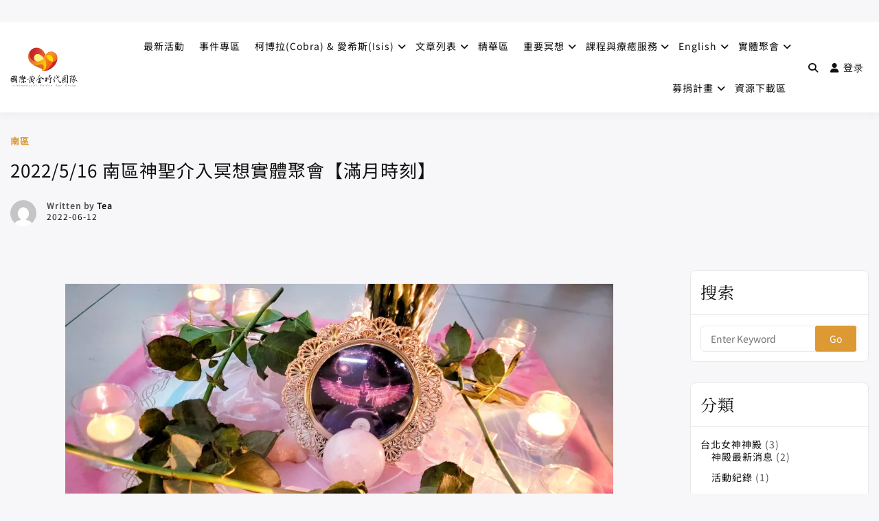

--- FILE ---
content_type: text/javascript
request_url: https://www.ascendwithlove.org/wp-content/litespeed/js/117ac114d100efaa156b188d2b468612.js?ver=68612
body_size: 1173
content:
"use strict";function _typeof(e){return(_typeof="function"==typeof Symbol&&"symbol"==typeof Symbol.iterator?function(e){return typeof e}:function(e){return e&&"function"==typeof Symbol&&e.constructor===Symbol&&e!==Symbol.prototype?"symbol":typeof e})(e)}!function(i,e){var o,t,s,r,n,a,h,l,p,f=(s="sf-breadcrumb",r="sf-js-enabled",n="sf-with-ul",a="sf-arrows",(t=/^(?![\w\W]*Windows Phone)[\w\W]*(iPhone|iPad|iPod)/i.test(navigator.userAgent))&&i("html").css("cursor","pointer").on("click",i.noop),h=t,l="behavior"in(o=document.documentElement.style)&&"fill"in o&&/iemobile/i.test(navigator.userAgent),p=!!e.PointerEvent,{hide:function(e){if(this.length){var o=m(this);if(!o)return this;var t=!0===o.retainPath?o.$path:"",n=this.find("li."+o.hoverClass).add(this).not(t).removeClass(o.hoverClass).children(o.popUpSelector),s=o.speedOut;if(e&&(n.show(),s=0),(o.retainPath=!1)===o.onBeforeHide.call(n))return this;n.stop(!0,!0).animate(o.animationOut,s,function(){var e=i(this);o.onHide.call(e)})}return this},show:function(){var e=m(this);if(!e)return this;var o=this.addClass(e.hoverClass).children(e.popUpSelector);return!1===e.onBeforeShow.call(o)||o.stop(!0,!0).animate(e.animation,e.speed,function(){e.onShow.call(o)}),this},destroy:function(){return this.each(function(){var e,o=i(this),t=o.data("sfOptions");if(!t)return!1;e=o.find(t.popUpSelector).parent("li"),clearTimeout(t.sfTimer),u(o,t),c(e),d(o),o.off(".superfish").off(".hoverIntent"),e.children(t.popUpSelector).attr("style",function(e,o){if(void 0!==o)return o.replace(/display[^;]+;?/g,"")}),t.$path.removeClass(t.hoverClass+" "+s).addClass(t.pathClass),o.find("."+t.hoverClass).removeClass(t.hoverClass),t.onDestroy.call(o),o.removeData("sfOptions")})},init:function(n){return this.each(function(){var e=i(this);if(e.data("sfOptions"))return!1;var o=i.extend({},i.fn.superfish.defaults,n),t=e.find(o.popUpSelector).parent("li");o.$path=function(e,o){return e.find("li."+o.pathClass).slice(0,o.pathLevels).addClass(o.hoverClass+" "+s).filter(function(){return i(this).children(o.popUpSelector).hide().show().length}).removeClass(o.pathClass)}(e,o),e.data("sfOptions",o),u(e,o,!0),c(t,!0),d(e),function(e,o){var t="li:has("+o.popUpSelector+")";i.fn.hoverIntent&&!o.disableHI?e.hoverIntent(y,w,t):e.on("mouseenter.superfish",t,y).on("mouseleave.superfish",t,w);var n="MSPointerDown.superfish";p&&(n="pointerdown.superfish"),h||(n+=" touchend.superfish"),l&&(n+=" mousedown.superfish"),e.on("focusin.superfish","li",y).on("focusout.superfish","li",w).on(n,"a",o,S)}(e,o),t.not("."+s).superfish("hide",!0),o.onInit.call(this)})}});function u(e,o,t){var n=r;o.cssArrows&&(n+=" "+a),e[t?"addClass":"removeClass"](n)}function c(e,o){var t=o?"addClass":"removeClass";e.children("a")[t](n)}function d(e){var o=e.css("ms-touch-action"),t=e.css("touch-action");t="pan-y"===(t=t||o)?"auto":"pan-y",e.css({"ms-touch-action":t,"touch-action":t})}function v(e){return e.closest("."+r)}function m(e){return v(e).data("sfOptions")}function y(){var e=i(this),o=m(e);clearTimeout(o.sfTimer),e.siblings().superfish("hide").end().superfish("show")}function C(e){e.retainPath=-1<i.inArray(this[0],e.$path),this.superfish("hide"),this.parents("."+e.hoverClass).length||(e.onIdle.call(v(this)),e.$path.length&&i.proxy(y,e.$path)())}function w(){var e=i(this),o=m(e);h?i.proxy(C,e,o)():(clearTimeout(o.sfTimer),o.sfTimer=setTimeout(i.proxy(C,e,o),o.delay))}function S(e){var o=i(this),t=m(o),n=o.siblings(e.data.popUpSelector);if(!1===t.onHandleTouch.call(n))return this;0<n.length&&n.is(":hidden")&&(o.one("click.superfish",!1),"MSPointerDown"===e.type||"pointerdown"===e.type?o.trigger("focus"):i.proxy(y,o.parent("li"))())}i.fn.superfish=function(e,o){return f[e]?f[e].apply(this,Array.prototype.slice.call(arguments,1)):"object"!==_typeof(e)&&e?i.error("Method "+e+" does not exist on jQuery.fn.superfish"):f.init.apply(this,arguments)},i.fn.superfish.defaults={popUpSelector:"ul,.sf-mega",hoverClass:"sfHover",pathClass:"overrideThisToUse",pathLevels:1,delay:800,animation:{opacity:"show"},animationOut:{opacity:"hide"},speed:"normal",speedOut:"fast",cssArrows:!0,disableHI:!1,onInit:i.noop,onBeforeShow:i.noop,onShow:i.noop,onBeforeHide:i.noop,onHide:i.noop,onIdle:i.noop,onDestroy:i.noop,onHandleTouch:i.noop}}(jQuery,window);
;